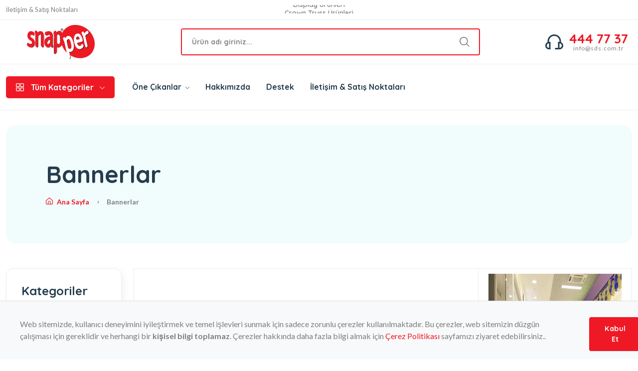

--- FILE ---
content_type: text/html; charset=UTF-8
request_url: https://snapper.com.tr/kategoriler/bannerlar
body_size: 8926
content:
<!DOCTYPE html>
<html class="no-js" lang="tr">

<head>
    <meta charset="utf-8" />
    <meta name=twitter:description content="">
    <meta http-equiv="x-ua-compatible" content="ie=edge" />
    <meta name="viewport" content="width=device-width, initial-scale=1" />
    <meta name="theme-color" content="#ff1925">
    <meta name="description" content="1">
<meta name="keywords" content="">
    <meta property="og:url" content="https://snapper.com.tr/kategoriler/bannerlar" />
<meta property="og:type" content="website" />
<meta property="og:image" content="https://snapper.com.tr/uploads/logo.jpg" />

    <meta name="twitter:title" content="" />
<meta name="twitter:description" content="" />
    <script type="application/ld+json">{"@context":"https://schema.org","url":"https://snapper.com.tr/kategoriler/bannerlar"}</script>
    <!-- <base href="https://dev.msteknoloji.com/snapper/"> -->
    <!-- Favicon -->
    <!-- <link rel="shortcut icon" type="image/x-icon" href="https://snapper.com.tr/imgs/theme/favicon.svg" /> -->
    <!-- Template CSS -->
	
	<!-- Google tag (gtag.js) -->
	<script async src="https://www.googletagmanager.com/gtag/js?id=G-RWCT5BXGNH"></script>
	<script>
	  window.dataLayer = window.dataLayer || [];
	  function gtag(){dataLayer.push(arguments);}
	  gtag('js', new Date());
	  gtag('config', 'G-RWCT5BXGNH');
	</script>
	
    <script>
        if (/MSIE \d|Trident.*rv:/.test(navigator.userAgent)) {
            window.location = 'microsoft-edge:' + window.location;
            setTimeout(function() {
                window.location = 'https://go.microsoft.com/fwlink/?linkid=2135547';
            }, 1);
        }
    </script>
    <title>Bannerlar</title>
    <link rel="stylesheet" href="https://snapper.com.tr/css/main.css" />
    <!-- Latest compiled and minified CSS -->


    </head>

<body>

    <!-- #region HEADER -->
    <header class="header-area header-style-1 header-height-2">
        <div class="header-area-inner sticky-bar">
                            <div class="mobile-promotion">
                                            Display Ürünleri
                                    </div>
                                        <div class="header-top header-top-ptb-1 d-none d-xl-block">
                    <div class="container">
                        <div class="row align-items-center">
                            <div class="col-xl-3 col-lg-4">
                                <div class="header-info">
                                    <ul>
                                                                                    <li>
                                                <a href="/bize-ulasin">İletişim &amp; Satış Noktaları</a>
                                            </li>
                                                                            </ul>
                                </div>
                            </div>
                            <div class="col-xl-6 col-lg-4">
                                <div class="text-center overflow-hidden">
                                    <div id="news-flash">
                                        <ul class="text-center w-100">
                                                                                            <li class="text-center">Display Ürünleri</li>
                                                                                            <li class="text-center">Crown Truss Ürünleri</li>
                                                                                            <li class="text-center">Ahşap Ürünler</li>
                                                                                            <li class="text-center">Alüminyum Çerçeveler</li>
                                                                                            <li class="text-center">Fuar Sistemleri</li>
                                                                                    </ul>
                                    </div>
                                </div>
                            </div>
                        </div>
                    </div>
                </div>
                        <div class="header-middle header-middle-ptb-1 d-none d-xl-block">
                <div class="container">
                    <div class="header-wrap">
                        <div class="logo logo-width-1">
                            <a href="https://snapper.com.tr" class="d-flex justify-content-center">
                                                                    <img src="https://snapper.com.tr/uploads/4g9AJitoFiiLYGwpRLwlC7L5GQms21hhBHKXwNiZ.jpg" alt="logo" />
                                                            </a>
                        </div>
                        <div class="header-right">
                            <div class="search-style-2">
                                <form action="https://snapper.com.tr/arama" method="GET">
                                    <input class="header-search-input" type="text" placeholder="Ürün adı giriniz..."
                                        name="q" />
                                    <button type="submit" class="header-search-btn"></button>
                                </form>
                            </div>
                        </div>
                        <div class="hotline d-flex align-items-center ">
                                                            <img src="https://snapper.com.tr/imgs/theme/icons/icon-headphone.svg" alt="hotline" />
                                <div>
                                    <a class="hotline-tel"
                                        href="tel:+90444 77 37">444 77 37</a>
                                                                            <a class="hotline-mail" href="/cdn-cgi/l/email-protection#e1888f878ea1928592cf828e8ccf9593"><span class="__cf_email__" data-cfemail="a9c0c7cfc6e9dacdda87cac6c487dddb">[email&#160;protected]</span></a>
                                                                    </div>
                                                    </div>
                    </div>
                </div>
            </div>
            <div class="header-bottom header-bottom-bg-color">
                <div class="container">
                    <div class="header-wrap header-space-between position-relative">
                        <div class="header-action-icon-2 d-block d-xl-none">
                            <div class="burger-icon burger-icon-white">
                                <span class="burger-icon-top"></span>
                                <span class="burger-icon-mid"></span>
                                <span class="burger-icon-bottom"></span>
                            </div>
                        </div>
                        <div class="logo logo-width-1 d-block d-xl-none ms-auto me-auto">
                            <a href="https://snapper.com.tr" class="d-flex">
                                                                    <img src="https://snapper.com.tr/uploads/4g9AJitoFiiLYGwpRLwlC7L5GQms21hhBHKXwNiZ.jpg" alt="logo" />
                                                            </a>
                        </div>
                        <div class="header-nav d-none d-xl-flex">
                            <div class="main-categori-wrap d-none d-xl-block">
    <a class="categories-button-active" href="#">
        <span class="fi-rs-apps"></span>
        <span class="et"></span>
        Tüm Kategoriler
        <i class="fi-rs-angle-down"></i>
    </a>
    <div class="categories-dropdown-wrap categories-dropdown-active-large font-heading">
        <div class="d-flex categori-dropdown-inner">
            <ul>
                                    <li>
                        <a href="https://snapper.com.tr/kategoriler/opti-cerceve">Opti Çerçeve</a>
                    </li>
                                    <li>
                        <a href="https://snapper.com.tr/kategoriler/aluminyum-cerceve">Alüminyum Çerçeve</a>
                    </li>
                                    <li>
                        <a href="https://snapper.com.tr/kategoriler/ahsap-urunler">Ahşap Ürünler</a>
                    </li>
                                    <li>
                        <a href="https://snapper.com.tr/kategoriler/kaldirim-panolari">Kaldırım Panoları</a>
                    </li>
                                    <li>
                        <a href="https://snapper.com.tr/kategoriler/menu-panolari">Menü Panoları</a>
                    </li>
                            </ul>
                            <ul>
                                            <li>
                            <a href="https://snapper.com.tr/kategoriler/bannerlar">Bannerlar</a>
                        </li>
                                            <li>
                            <a href="https://snapper.com.tr/kategoriler/fuar-sistemleri">Fuar Sistemleri</a>
                        </li>
                                            <li>
                            <a href="https://snapper.com.tr/kategoriler/brosurluk-ve-foylukler">Broşürlük ve Föylükler</a>
                        </li>
                                            <li>
                            <a href="https://snapper.com.tr/kategoriler/brosur-setler">Broşür Setler</a>
                        </li>
                                            <li>
                            <a href="https://snapper.com.tr/kategoriler/crown-truss">Crown Truss</a>
                        </li>
                                    </ul>
                                        <div class="more_slide_open">
                    <div class="d-flex">
                        <ul>
                                                            <li>
                                    <a href="https://snapper.com.tr/kategoriler/dijital-urunler">Dijital Ürünler</a>
                                </li>
                                                            <li>
                                    <a href="https://snapper.com.tr/kategoriler/isikli-urunler">Işıklı Ürünler</a>
                                </li>
                                                            <li>
                                    <a href="https://snapper.com.tr/kategoriler/ofis-urunleri">Ofis Ürünleri</a>
                                </li>
                                                            <li>
                                    <a href="https://snapper.com.tr/kategoriler/poster-tutucular">Poster Tutucular</a>
                                </li>
                                                            <li>
                                    <a href="https://snapper.com.tr/kategoriler/showboard">Showboard</a>
                                </li>
                                                    </ul>
                        <ul class="end">
                                                            <li>
                                    <a href="https://snapper.com.tr/kategoriler/ayakli-poster-pano">Ayaklı Poster Pano</a>
                                </li>
                                                            <li>
                                    <a href="https://snapper.com.tr/kategoriler/hijyen-urunleri">Hijyen Ürünleri</a>
                                </li>
                                                            <li>
                                    <a href="https://snapper.com.tr/kategoriler/yonlendirmeler">Yönlendirmeler</a>
                                </li>
                                                            <li>
                                    <a href="https://snapper.com.tr/kategoriler/sunum-sistemleri">Sunum Sistemleri</a>
                                </li>
                                                            <li>
                                    <a href="https://snapper.com.tr/kategoriler/aksesuarlar">Aksesuarlar</a>
                                </li>
                                                    </ul>
                    </div>
                </div>
            
        </div>
    </div>
</div>
                            <div class="main-menu main-menu-padding-1 main-menu-lh-2 d-none d-xl-block font-heading">
                                <nav>
                                    <ul>
                                        <li class="position-static">
                                            <a href="#">Öne Çıkanlar
                                                <i class="fi-rs-angle-down"></i>
                                            </a>
                                            <ul class="mega-menu">
                                                                                                    <li class="sub-mega-menu sub-mega-menu-width-22">
                                                        <a class="menu-title"
                                                            href="https://snapper.com.tr/koleksiyonlar/en-cok-satanlar">
                                                            <div class="menu-banner-wrap">
                                                                <img src="https://snapper.com.tr/storage/list/web/ListID-d8067ac7-9db2-11eb-91be-005056ae4804-UniqID-63d3bc47a9769.jpg"
                                                                    alt="En Çok Satanlar">
                                                            </div>
                                                        </a>
                                                    </li>
                                                    <hr class="mega-menu-hr">
                                                                                                    <li class="sub-mega-menu sub-mega-menu-width-22">
                                                        <a class="menu-title"
                                                            href="https://snapper.com.tr/koleksiyonlar/isikli-urunler">
                                                            <div class="menu-banner-wrap">
                                                                <img src="https://snapper.com.tr/storage/list/web/ListID-728ef175-9dc8-11eb-91be-005056ae4804-UniqID-642ab17d0d8f9.jpg"
                                                                    alt="Işıklı Ürünler">
                                                            </div>
                                                        </a>
                                                    </li>
                                                    <hr class="mega-menu-hr">
                                                                                                    <li class="sub-mega-menu sub-mega-menu-width-22">
                                                        <a class="menu-title"
                                                            href="https://snapper.com.tr/koleksiyonlar/ahsap-ve-display-urun-koleksiyonu">
                                                            <div class="menu-banner-wrap">
                                                                <img src="https://snapper.com.tr/storage/list/web/ListID-ab4c8916-b6e7-11eb-a71e-005056ae4804-UniqID-61d7e29b0b128.jpg"
                                                                    alt="Ahşap ve Display Ürün Koleksiyonu">
                                                            </div>
                                                        </a>
                                                    </li>
                                                    <hr class="mega-menu-hr">
                                                                                            </ul>
                                        </li>
                                                                                    <li>
                                                <a href="/hakkimizda">Hakkımızda</a>
                                            </li>
                                                                                    <li>
                                                <a href="/kataloglar-brosurler">Destek</a>
                                            </li>
                                                                                    <li>
                                                <a href="/bize-ulasin">İletişim &amp; Satış Noktaları</a>
                                            </li>
                                                                            </ul>
                                </nav>
                            </div>
                        </div>
                    </div>
                </div>
            </div>
        </div>
    </header>
    <!-- #end" -->

    <div class="mobile-header-active mobile-header-wrapper-style">
        <div class="mobile-header-wrapper-inner">
            <div class="mobile-header-top">
                <div class="mobile-header-logo">
                    <a href="https://snapper.com.tr" class="d-flex">
                                                    <img src="https://snapper.com.tr/uploads/4g9AJitoFiiLYGwpRLwlC7L5GQms21hhBHKXwNiZ.jpg" alt="logo" />
                                            </a>
                </div>
                <div class="mobile-menu-close close-style-wrap close-style-position-inherit">
                    <button class="close-style search-close">
                        <i class="icon-top"></i>
                        <i class="icon-bottom"></i>
                    </button>
                </div>
            </div>
            <div class="mobile-header-content-area">
                <div class="mobile-search search-style-3 mobile-header-border">
                    <form action="https://snapper.com.tr/arama" method="GET">
                        <input type="text" class="mobile-search-input" placeholder="Ürün adı giriniz..."
                            name="q" />
                        <button type="submit" class="mobile-search-btn d-flex align-items-center">
                            <i class="fi-rs-search"></i>
                        </button>
                    </form>
                </div>
                <div class="mobile-menu-wrap mobile-header-border">
                    <!-- mobile menu start -->
                    <nav>
                        <ul class="mobile-menu font-heading">
                            <li class="menu-item-has-children all-categories">
                                <a href="#" class="all-categories-link">Tüm Kategoriler</a>
                                <ul class="dropdown">
                                                                            <li class="menu-item-has-children">
                                            <a
                                                href="https://snapper.com.tr/kategoriler/opti-cerceve">Opti Çerçeve</a>
                                        </li>
                                                                            <li class="menu-item-has-children">
                                            <a
                                                href="https://snapper.com.tr/kategoriler/aluminyum-cerceve">Alüminyum Çerçeve</a>
                                        </li>
                                                                            <li class="menu-item-has-children">
                                            <a
                                                href="https://snapper.com.tr/kategoriler/ahsap-urunler">Ahşap Ürünler</a>
                                        </li>
                                                                            <li class="menu-item-has-children">
                                            <a
                                                href="https://snapper.com.tr/kategoriler/kaldirim-panolari">Kaldırım Panoları</a>
                                        </li>
                                                                            <li class="menu-item-has-children">
                                            <a
                                                href="https://snapper.com.tr/kategoriler/menu-panolari">Menü Panoları</a>
                                        </li>
                                                                            <li class="menu-item-has-children">
                                            <a
                                                href="https://snapper.com.tr/kategoriler/bannerlar">Bannerlar</a>
                                        </li>
                                                                            <li class="menu-item-has-children">
                                            <a
                                                href="https://snapper.com.tr/kategoriler/fuar-sistemleri">Fuar Sistemleri</a>
                                        </li>
                                                                            <li class="menu-item-has-children">
                                            <a
                                                href="https://snapper.com.tr/kategoriler/brosurluk-ve-foylukler">Broşürlük ve Föylükler</a>
                                        </li>
                                                                            <li class="menu-item-has-children">
                                            <a
                                                href="https://snapper.com.tr/kategoriler/brosur-setler">Broşür Setler</a>
                                        </li>
                                                                            <li class="menu-item-has-children">
                                            <a
                                                href="https://snapper.com.tr/kategoriler/crown-truss">Crown Truss</a>
                                        </li>
                                                                            <li class="menu-item-has-children">
                                            <a
                                                href="https://snapper.com.tr/kategoriler/dijital-urunler">Dijital Ürünler</a>
                                        </li>
                                                                            <li class="menu-item-has-children">
                                            <a
                                                href="https://snapper.com.tr/kategoriler/isikli-urunler">Işıklı Ürünler</a>
                                        </li>
                                                                            <li class="menu-item-has-children">
                                            <a
                                                href="https://snapper.com.tr/kategoriler/ofis-urunleri">Ofis Ürünleri</a>
                                        </li>
                                                                            <li class="menu-item-has-children">
                                            <a
                                                href="https://snapper.com.tr/kategoriler/poster-tutucular">Poster Tutucular</a>
                                        </li>
                                                                            <li class="menu-item-has-children">
                                            <a
                                                href="https://snapper.com.tr/kategoriler/showboard">Showboard</a>
                                        </li>
                                                                            <li class="menu-item-has-children">
                                            <a
                                                href="https://snapper.com.tr/kategoriler/ayakli-poster-pano">Ayaklı Poster Pano</a>
                                        </li>
                                                                            <li class="menu-item-has-children">
                                            <a
                                                href="https://snapper.com.tr/kategoriler/hijyen-urunleri">Hijyen Ürünleri</a>
                                        </li>
                                                                            <li class="menu-item-has-children">
                                            <a
                                                href="https://snapper.com.tr/kategoriler/yonlendirmeler">Yönlendirmeler</a>
                                        </li>
                                                                            <li class="menu-item-has-children">
                                            <a
                                                href="https://snapper.com.tr/kategoriler/sunum-sistemleri">Sunum Sistemleri</a>
                                        </li>
                                                                            <li class="menu-item-has-children">
                                            <a
                                                href="https://snapper.com.tr/kategoriler/aksesuarlar">Aksesuarlar</a>
                                        </li>
                                                                    </ul>
                            </li>
                            <li class="menu-item-has-children">
                                <a href="#">Ürünler Listesi</a>
                                <ul class="dropdown">
                                                                            <li class="menu-item-has-children">
                                            <a class="menu-title"
                                                href="https://snapper.com.tr/koleksiyonlar/d8067ac7-9db2-11eb-91be-005056ae4804">En Çok Satanlar</a>
                                        </li>
                                                                            <li class="menu-item-has-children">
                                            <a class="menu-title"
                                                href="https://snapper.com.tr/koleksiyonlar/728ef175-9dc8-11eb-91be-005056ae4804">Işıklı Ürünler</a>
                                        </li>
                                                                            <li class="menu-item-has-children">
                                            <a class="menu-title"
                                                href="https://snapper.com.tr/koleksiyonlar/ab4c8916-b6e7-11eb-a71e-005056ae4804">Ahşap ve Display Ürün Koleksiyonu</a>
                                        </li>
                                                                    </ul>
                            </li>
                                                            <li class="menu-item-has-children">
                                    <a href="/hakkimizda">Hakkımızda</a>
                                </li>
                                                            <li class="menu-item-has-children">
                                    <a href="/kataloglar-brosurler">Destek</a>
                                </li>
                                                            <li class="menu-item-has-children">
                                    <a href="/bize-ulasin">İletişim &amp; Satış Noktaları</a>
                                </li>
                                                    </ul>
                    </nav>
                    <!-- mobile menu end -->
                </div>
                                    <div class="mobile-header-info-wrap">
                                                    <div class="single-mobile-header-info">
                                <a href="javascript:void(0);">
                                    <i class="fi-rs-marker"></i>
                                    İstanbul Organize Deri Sanayi Bölgesi Yan Sanayi Cad.
No: 17 YA-11
                                </a>
                            </div>
                                                                            <div class="single-mobile-header-info">
                                <a href="tel:+90444 77 37">
                                    <i class="fi-rs-headphones"></i>
                                    444 77 37
                                </a>
                            </div>
                                                                            <div class="single-mobile-header-info">
                                <a href="/cdn-cgi/l/email-protection#4f262129200f3c2b3c612c2022613b3d" class="d-flex align-items-center">
                                    <img src="https://snapper.com.tr/imgs/theme/icons/icon-email.svg"
                                        style="width: 20px; margin-right: 8px;" /> <span class="__cf_email__" data-cfemail="5f363139301f2c3b2c713c3032712b2d">[email&#160;protected]</span>
                                </a>
                            </div>
                                            </div>
                                <div class="mobile-social-icon mb-50">
                                            <h6 class="mb-15">Takip Edin</h6>
                                                    <a href="#">
                                <img src="https://snapper.com.tr/imgs/theme/icons/icon-facebook-white.svg" alt="Facebook" />
                            </a>
                                                                            <a href="#">
                                <img src="https://snapper.com.tr/imgs/theme/icons/icon-twitter-white.svg"
                                    alt="Twitter" /></a>
                                                                            <a href="#">
                                <img src="https://snapper.com.tr/imgs/theme/icons/icon-instagram-white.svg"
                                    alt="Instagram" /></a>
                                                                            <a href="#">
                                <img src="https://snapper.com.tr/imgs/theme/icons/icon-pinterest-white.svg"
                                    alt="Pinterest" /></a>
                                                                            <a href="#">
                                <img src="https://snapper.com.tr/imgs/theme/icons/icon-youtube-white.svg"
                                    alt="YouTube" /></a>
                                                            </div>
            </div>
        </div>
    </div>
    <!--End header-->
        <main class="main">
        <div class="page-header mt-30 mb-50">
            <div class="container">
                <div class="archive-header">
                    <div class="row align-items-center">
                        <div class="col">
                            <h1 class="mb-15">Bannerlar</h1>
                            <div class="breadcrumb">
                        <a href="https://snapper.com.tr" rel="nofollow">
                <i class="fi-rs-home mr-5"></i>
                Ana Sayfa
            </a>
        
                                        <span></span>
                Bannerlar
                    
    </div>
                        </div>
                    </div>
                </div>
            </div>
        </div>
        <div class="container mb-30"></div>
        <div class="container mb-30">
            <div class="row">
                <div class="col-lg-1-5 primary-sidebar filter-sidebar">
                    
                    <div class="sidebar-widget widget-category-2 mb-30">
                        <h5 class="section-title style-1 mb-30">Kategoriler</h5>
                        <ul>
                                                            <li>
                                    <a
                                        href="https://snapper.com.tr/kategoriler/opti-cerceve">Opti Çerçeve</a>
                                </li>
                                                            <li>
                                    <a
                                        href="https://snapper.com.tr/kategoriler/aluminyum-cerceve">Alüminyum Çerçeve</a>
                                </li>
                                                            <li>
                                    <a
                                        href="https://snapper.com.tr/kategoriler/ahsap-urunler">Ahşap Ürünler</a>
                                </li>
                                                            <li>
                                    <a
                                        href="https://snapper.com.tr/kategoriler/kaldirim-panolari">Kaldırım Panoları</a>
                                </li>
                                                            <li>
                                    <a
                                        href="https://snapper.com.tr/kategoriler/menu-panolari">Menü Panoları</a>
                                </li>
                                                            <li>
                                    <a
                                        href="https://snapper.com.tr/kategoriler/bannerlar">Bannerlar</a>
                                </li>
                                                            <li>
                                    <a
                                        href="https://snapper.com.tr/kategoriler/fuar-sistemleri">Fuar Sistemleri</a>
                                </li>
                                                            <li>
                                    <a
                                        href="https://snapper.com.tr/kategoriler/brosurluk-ve-foylukler">Broşürlük ve Föylükler</a>
                                </li>
                                                            <li>
                                    <a
                                        href="https://snapper.com.tr/kategoriler/brosur-setler">Broşür Setler</a>
                                </li>
                                                            <li>
                                    <a
                                        href="https://snapper.com.tr/kategoriler/crown-truss">Crown Truss</a>
                                </li>
                                                            <li>
                                    <a
                                        href="https://snapper.com.tr/kategoriler/dijital-urunler">Dijital Ürünler</a>
                                </li>
                                                            <li>
                                    <a
                                        href="https://snapper.com.tr/kategoriler/isikli-urunler">Işıklı Ürünler</a>
                                </li>
                                                            <li>
                                    <a
                                        href="https://snapper.com.tr/kategoriler/ofis-urunleri">Ofis Ürünleri</a>
                                </li>
                                                            <li>
                                    <a
                                        href="https://snapper.com.tr/kategoriler/poster-tutucular">Poster Tutucular</a>
                                </li>
                                                            <li>
                                    <a
                                        href="https://snapper.com.tr/kategoriler/showboard">Showboard</a>
                                </li>
                                                            <li>
                                    <a
                                        href="https://snapper.com.tr/kategoriler/ayakli-poster-pano">Ayaklı Poster Pano</a>
                                </li>
                                                            <li>
                                    <a
                                        href="https://snapper.com.tr/kategoriler/hijyen-urunleri">Hijyen Ürünleri</a>
                                </li>
                                                            <li>
                                    <a
                                        href="https://snapper.com.tr/kategoriler/yonlendirmeler">Yönlendirmeler</a>
                                </li>
                                                            <li>
                                    <a
                                        href="https://snapper.com.tr/kategoriler/sunum-sistemleri">Sunum Sistemleri</a>
                                </li>
                                                            <li>
                                    <a
                                        href="https://snapper.com.tr/kategoriler/aksesuarlar">Aksesuarlar</a>
                                </li>
                                                    </ul>
                    </div>
                    

                </div>
                <div class="col-lg-4-5">
                                            <div class="row">
                            <div class="html"> <table>
	<tbody>
		<tr>
			<td><iframe allow="accelerometer; autoplay; clipboard-write; encrypted-media; gyroscope; picture-in-picture; web-share" allowfullscreen="" frameborder="0" height="376" referrerpolicy="strict-origin-when-cross-origin" src="https://www.youtube.com/embed/Tgjhx55s2y8?list=PLz-0bAeDVvzB37G4NKIlCpsGURxYvRuxM" title="Snapper Eco Roll Banner" width="650"></iframe></td>
			<td><img alt="" src="https://snapper.com.tr/images/bannerlar-kategori_1676586072.jpg" style="width: 550px; height: 376px;" /></td>
		</tr>
	</tbody>
</table>

<table border="0" cellpadding="1" cellspacing="1">
	<tbody>
		<tr>
			<td><img alt="" src="https://snapper.com.tr/back/imgs/theme/snapper_logo.jpg" /></td>
			<td>Snapper Banner Modelleri, basılı pazarlama materyallerinize ve satın alma noktası alanlarınıza m&uuml;şterilerin dikkatini &ccedil;ekmek i&ccedil;in idealdir.&nbsp;Bu şık ve pratik kurulabilen &uuml;r&uuml;nlerin, &ccedil;oğu profesyonel ihtiyaca uyacak şekilde &ccedil;eşitli modelleri ebatları mevcuttur. İşletmenizin tarzını ve g&ouml;r&uuml;n&uuml;m&uuml;n&uuml; tamamlamak i&ccedil;in geniş bir model yelpazesi sunuyoruz.</td>
		</tr>
	</tbody>
</table></div>
                        </div>
                                        
                        <div class="shop-product-fillter">
                            <div class="totall-product">
                                <p>6 <strong class="text-brand">ürün</strong> bulduk!</p>
                            </div>
                            <div class="sort-by-product-area" style="flex-wrap: wrap;">
                                <div class="d-flex">
                                    <div class="sort-by-cover mr-10">
                                        <div class="sort-by-product-wrap">
    <div class="sort-by">
        <span><i class="fi-rs-apps"></i>Göster:</span>
    </div>
    <div class="sort-by-dropdown-wrap">
        <span> 50 </span>
        <i class="fi-rs-angle-small-down"></i>
    </div>
</div>
<div class="sort-by-dropdown">
    <ul>
        <li class="sort-by-dropdown-item active">
            <a href="#" data-type="limit" data-sort="50">50</a>
        </li>
        <li class="sort-by-dropdown-item ">
            <a href="#" data-type="limit" data-sort="100">100</a>
        </li>
        <li class="sort-by-dropdown-item ">
            <a href="#" data-type="limit" data-sort="150">150</a>
        </li>
    </ul>
</div>
                                    </div>

                                </div>
                                <div class="filter-mobile">
                                    <div class="filter-sidebar-btn" style="">
                                        <span><i class="fi-rs-filter mt-5"></i>Filtrele</span>
                                    </div>
                                </div>
                            </div>

                        </div>

                        <div class="row product-grid">
                                                            <div class="col-lg-1-5-2 col-md-4 col-12 col-sm-6">
                                    <div class="product-cart-wrap mb-30">
    <div class="product-img-action-wrap">
        <div class="product-img product-img-zoom">
            <a href="https://snapper.com.tr/urunler/snapper-eco-roll-banner-cantali">
                <figure class="aspect-ratio ar-product-img">
                                            <img class="default-img loadzy" data-src="https://snapper.com.tr/storage/products/fT28hoH9xNpj-ProductID-691f45e7-88df-11ec-97d0-005056ae4804-EcoRoller_1_bjuiaye6nkgy.jpg"
                            alt="Snapper Eco Roll Banner Çantalı" />
                        <noscript><img src="https://snapper.com.tr/storage/products/fT28hoH9xNpj-ProductID-691f45e7-88df-11ec-97d0-005056ae4804-EcoRoller_1_bjuiaye6nkgy.jpg" /></noscript>
                                                            </figure>
            </a>
        </div>
    </div>
    <div class="product-content-wrap">
                    <div class="product-category">
                <a href="#">Bannerlar</a>
            </div>
                <h2>
            <a href="https://snapper.com.tr/urunler/snapper-eco-roll-banner-cantali"
                title="Snapper Eco Roll Banner Çantalı">Snapper Eco Roll Banner Çantalı</a>
                    </h2>
        <div class="product-card-bottom">
            <div class="product-price">

                <span>
                                                                                                        </span>
            </div>
            <div class="add-cart">
                <a class="add" href="https://snapper.com.tr/urunler/snapper-eco-roll-banner-cantali">
                    <i class="fi-rs-shopping-cart mr-5"></i>
                    Teklif Al
                </a>
            </div>
        </div>
    </div>
</div>
                                </div>
                                                            <div class="col-lg-1-5-2 col-md-4 col-12 col-sm-6">
                                    <div class="product-cart-wrap mb-30">
    <div class="product-img-action-wrap">
        <div class="product-img product-img-zoom">
            <a href="https://snapper.com.tr/urunler/smart-tek-tarafli-roll-banner">
                <figure class="aspect-ratio ar-product-img">
                                            <img class="default-img loadzy" data-src="https://snapper.com.tr/storage/products/zRkdyBmTtIS9-ProductID-e5cc4218-8bb6-11eb-91be-005056ae4804-smart-roll-banner.jpg"
                            alt="Smart Tek Taraflı Roll Banner" />
                        <noscript><img src="https://snapper.com.tr/storage/products/zRkdyBmTtIS9-ProductID-e5cc4218-8bb6-11eb-91be-005056ae4804-smart-roll-banner.jpg" /></noscript>
                                                            </figure>
            </a>
        </div>
    </div>
    <div class="product-content-wrap">
                    <div class="product-category">
                <a href="#">Bannerlar</a>
            </div>
                <h2>
            <a href="https://snapper.com.tr/urunler/smart-tek-tarafli-roll-banner"
                title="Smart Tek Taraflı Roll Banner">Smart Tek Taraflı Roll Banner</a>
                    </h2>
        <div class="product-card-bottom">
            <div class="product-price">

                <span>
                                                                                                        </span>
            </div>
            <div class="add-cart">
                <a class="add" href="https://snapper.com.tr/urunler/smart-tek-tarafli-roll-banner">
                    <i class="fi-rs-shopping-cart mr-5"></i>
                    Teklif Al
                </a>
            </div>
        </div>
    </div>
</div>
                                </div>
                                                            <div class="col-lg-1-5-2 col-md-4 col-12 col-sm-6">
                                    <div class="product-cart-wrap mb-30">
    <div class="product-img-action-wrap">
        <div class="product-img product-img-zoom">
            <a href="https://snapper.com.tr/urunler/snapper-quick-banner-yeni-seri-tek-tarafli">
                <figure class="aspect-ratio ar-product-img">
                                            <img class="default-img loadzy" data-src="https://snapper.com.tr/storage/products/Rq1ulNZaB3rA-ProductID-e5c8850d-8bb6-11eb-91be-005056ae4804-newage-quick-banner-1.jpg"
                            alt="Snapper Quick Banner Yeni Seri Tek Taraflı" />
                        <noscript><img src="https://snapper.com.tr/storage/products/Rq1ulNZaB3rA-ProductID-e5c8850d-8bb6-11eb-91be-005056ae4804-newage-quick-banner-1.jpg" /></noscript>
                                                            </figure>
            </a>
        </div>
    </div>
    <div class="product-content-wrap">
                    <div class="product-category">
                <a href="#">Bannerlar</a>
            </div>
                <h2>
            <a href="https://snapper.com.tr/urunler/snapper-quick-banner-yeni-seri-tek-tarafli"
                title="Snapper Quick Banner Yeni Seri Tek Taraflı">Snapper Quick Banner Yeni Seri Tek Taraflı</a>
                    </h2>
        <div class="product-card-bottom">
            <div class="product-price">

                <span>
                                                                                                        </span>
            </div>
            <div class="add-cart">
                <a class="add" href="https://snapper.com.tr/urunler/snapper-quick-banner-yeni-seri-tek-tarafli">
                    <i class="fi-rs-shopping-cart mr-5"></i>
                    Teklif Al
                </a>
            </div>
        </div>
    </div>
</div>
                                </div>
                                                            <div class="col-lg-1-5-2 col-md-4 col-12 col-sm-6">
                                    <div class="product-cart-wrap mb-30">
    <div class="product-img-action-wrap">
        <div class="product-img product-img-zoom">
            <a href="https://snapper.com.tr/urunler/snapper-poster-trap-poster-tutucu">
                <figure class="aspect-ratio ar-product-img">
                                            <img class="default-img loadzy" data-src="https://snapper.com.tr/storage/products/bK2T6jc9qWMB-ProductID-5525ca6c-c471-11eb-b3a6-005056ae4804-poster-trap-1.jpg"
                            alt="Snapper Poster Trap Poster Tutucu" />
                        <noscript><img src="https://snapper.com.tr/storage/products/bK2T6jc9qWMB-ProductID-5525ca6c-c471-11eb-b3a6-005056ae4804-poster-trap-1.jpg" /></noscript>
                                                            </figure>
            </a>
        </div>
    </div>
    <div class="product-content-wrap">
                    <div class="product-category">
                <a href="#">Bannerlar</a>
            </div>
                <h2>
            <a href="https://snapper.com.tr/urunler/snapper-poster-trap-poster-tutucu"
                title="Snapper Poster Trap Poster Tutucu">Snapper Poster Trap Poster Tutucu</a>
                    </h2>
        <div class="product-card-bottom">
            <div class="product-price">

                <span>
                                                                                                        </span>
            </div>
            <div class="add-cart">
                <a class="add" href="https://snapper.com.tr/urunler/snapper-poster-trap-poster-tutucu">
                    <i class="fi-rs-shopping-cart mr-5"></i>
                    Teklif Al
                </a>
            </div>
        </div>
    </div>
</div>
                                </div>
                                                            <div class="col-lg-1-5-2 col-md-4 col-12 col-sm-6">
                                    <div class="product-cart-wrap mb-30">
    <div class="product-img-action-wrap">
        <div class="product-img product-img-zoom">
            <a href="https://snapper.com.tr/urunler/snapper-quick-banner-cift-tarafli">
                <figure class="aspect-ratio ar-product-img">
                                            <img class="default-img loadzy" data-src="https://snapper.com.tr/storage/products/EVgBNv8kq2u5-ProductID-e5c5a7f5-8bb6-11eb-91be-005056ae4804-quick-banners-double-sided-1.jpg"
                            alt="Snapper Quick Banner Çift Taraflı" />
                        <noscript><img src="https://snapper.com.tr/storage/products/EVgBNv8kq2u5-ProductID-e5c5a7f5-8bb6-11eb-91be-005056ae4804-quick-banners-double-sided-1.jpg" /></noscript>
                                                            </figure>
            </a>
        </div>
    </div>
    <div class="product-content-wrap">
                    <div class="product-category">
                <a href="#">Bannerlar</a>
            </div>
                <h2>
            <a href="https://snapper.com.tr/urunler/snapper-quick-banner-cift-tarafli"
                title="Snapper Quick Banner Çift Taraflı">Snapper Quick Banner Çift Taraflı</a>
                    </h2>
        <div class="product-card-bottom">
            <div class="product-price">

                <span>
                                                                                                        </span>
            </div>
            <div class="add-cart">
                <a class="add" href="https://snapper.com.tr/urunler/snapper-quick-banner-cift-tarafli">
                    <i class="fi-rs-shopping-cart mr-5"></i>
                    Teklif Al
                </a>
            </div>
        </div>
    </div>
</div>
                                </div>
                                                            <div class="col-lg-1-5-2 col-md-4 col-12 col-sm-6">
                                    <div class="product-cart-wrap mb-30">
    <div class="product-img-action-wrap">
        <div class="product-img product-img-zoom">
            <a href="https://snapper.com.tr/urunler/snapper-poster-blok">
                <figure class="aspect-ratio ar-product-img">
                                            <img class="default-img loadzy" data-src="https://snapper.com.tr/storage/products/9iUaZFqYR42o-ProductID-6e51f903-88e4-11ec-97d0-005056ae4804-easy-swap-1.jpg"
                            alt="Snapper Poster Blok" />
                        <noscript><img src="https://snapper.com.tr/storage/products/9iUaZFqYR42o-ProductID-6e51f903-88e4-11ec-97d0-005056ae4804-easy-swap-1.jpg" /></noscript>
                                                            </figure>
            </a>
        </div>
    </div>
    <div class="product-content-wrap">
                    <div class="product-category">
                <a href="#">Bannerlar</a>
            </div>
                <h2>
            <a href="https://snapper.com.tr/urunler/snapper-poster-blok"
                title="Snapper Poster Blok">Snapper Poster Blok</a>
                    </h2>
        <div class="product-card-bottom">
            <div class="product-price">

                <span>
                                                                                                        </span>
            </div>
            <div class="add-cart">
                <a class="add" href="https://snapper.com.tr/urunler/snapper-poster-blok">
                    <i class="fi-rs-shopping-cart mr-5"></i>
                    Teklif Al
                </a>
            </div>
        </div>
    </div>
</div>
                                </div>
                                                    </div>
                        <div class="pagination-area mt-20 mb-20">
                            
                        </div>
                    
                                            <div class="row">
                            <div class="html"> </div>
                        </div>
                                        <!--End Deals-->
                </div>
            </div>
        </div>
    </main>

    <style>
        .cookie {
            position: fixed;
            left: 0;
            bottom: 0;
            width: 100%;
            background-color: #f8f9fa;
            padding: 15px;
            text-align: center;
            border-top: 1px solid #ddd;
            z-index: 9999;
        }
    </style>

    <footer class="main">
        <div class="bg-light p-3 cookie" id="cookieBanner" style="display: none;">
            <div class="row align-items-center">
                <div class="col-xl-11 col-sm-12 cookie-content text-start">
                    <p class="container">Web sitemizde, kullanıcı deneyimini iyileştirmek ve temel işlevleri sunmak
                        için sadece zorunlu çerezler kullanılmaktadır. Bu çerezler, web sitemizin düzgün çalışması için
                        gereklidir ve herhangi bir <b class="fw-bold">kişisel bilgi toplamaz</b>.

                        Çerezler hakkında daha fazla bilgi almak için
                        <a href="https://snapper.com.tr/uploads/attachments/cookie.docx" target="blank">Çerez Politikası</a>
                        sayfamızı ziyaret edebilirsiniz..

                    </p>
                </div>
                <div class="col-xl-1 mt-3">
                    <button class="btn" id="cookieAcceptButton">Kabul Et</button>
                </div>
            </div>
        </div>

                    <section class="newsletter mb-15">
                <div class="container">
                    <div class="row">
                        <div class="col-lg-12">
                            <div class="position-relative newsletter-inner loadzy"
                                data-background="https://snapper.com.tr/uploads/3O9UhjnITJcfr5Dx4LLy6YlZK3PQYfG1mNtpdPqo.jpg">
                                <div class="newsletter-content">
                                    <h2 class="mb-20">E-Posta Bülteni</h2>
                                    <p class="mb-45">Yeni ürün, kampanya ve duyurularımızdan ilk siz haberdar olun.</p>
                                    <form class="form-subcriber d-flex" id="newsletterForm">
                                        <input type="email" required placeholder="e-posta adresiniz"
                                            id="newsletterEmailInput" />
                                        <button class="btn" type="button" id="newsletterSubmitButton">Abone
                                            ol</button>
                                    </form>
                                </div>
                                                            </div>
                        </div>
                    </div>
                </div>
            </section>
                <section class="section-padding footer-mid">
            <div class="container pt-15 pb-20">
                <div class="row">
                    <div class="d-flex col-xl-4">
                        <div class="widget-about font-md mb-md-3 mb-lg-3 mb-xl-0">
                            <div class="logo mb-20">
                                <a href="https://snapper.com.tr" class="mb-15">
                                                                            <img src="https://snapper.com.tr/uploads/4g9AJitoFiiLYGwpRLwlC7L5GQms21hhBHKXwNiZ.jpg" alt="logo" />
                                                                    </a>
                                                                    <p class="font-lg text-heading">SDS Satış Destek Sistemleri Paz. ve Tic. A.Ş.</p>
                                                            </div>
                            <ul class="contact-infor">
                                                                    <li class="d-flex align-items-start">
                                        <img src="https://snapper.com.tr/imgs/theme/icons/icon-location.svg"
                                            alt="" />
                                        <span><strong>Adres:
                                            </strong>İstanbul Organize Deri Sanayi Bölgesi Yan Sanayi Cad.
No: 17 YA-11</span>
                                    </li>
                                                                                                    <li class="d-flex align-items-start">
                                        <img src="https://snapper.com.tr/imgs/theme/icons/icon-contact.svg" alt="" />
                                        <span><strong>Telefon:
                                            </strong>444 77 37</span>
                                    </li>
                                                                                                                                    <li class="d-flex align-items-start">
                                        <img src="https://snapper.com.tr/imgs/theme/icons/icon-email-2.svg"
                                            alt="" /><strong>E-posta: </strong>
                                        <a href="/cdn-cgi/l/email-protection#30595e565f704354431e535f5d1e4442" class="color-text"><span class="__cf_email__" data-cfemail="8ce5e2eae3ccffe8ffa2efe3e1a2f8fe">[email&#160;protected]</span></a>
                                    </li>
                                                                                                    <li class="d-flex align-items-start">
                                        <img src="https://snapper.com.tr/imgs/theme/icons/icon-clock.svg" alt="" />
                                        <span><strong>Çalışma Saatleri: </strong>08:00 - 18:00,
                                            Pazartesi - Cuma</span>
                                    </li>
                                                            </ul>
                        </div>
                    </div>
                    <div
                        class="d-flex col-xl-8 flex-wrap flex-lg-nowrap justify-content-between justify-content-xl-evenly">
                                                    <div class="footer-link-widget">
                                <h4 class="widget-title">Snapper</h4>
                                <ul class="footer-list mb-sm-5 mb-md-0">
                                                                            <li>
                                            <a href="https://snapper.com.tr/hakkimizda">Hakkımızda</a>
                                        </li>
                                                                            <li>
                                            <a href="https://snapper.com.tr/bize-ulasin">Bize Ulaşın</a>
                                        </li>
                                                                            <li>
                                            <a href="https://snapper.com.tr/bize-ulasin">Satış Noktalarımız</a>
                                        </li>
                                                                    </ul>
                            </div>
                                                    <div class="footer-link-widget">
                                <h4 class="widget-title">Kategoriler</h4>
                                <ul class="footer-list mb-sm-5 mb-md-0">
                                                                            <li>
                                            <a href="https://snapper.com.tr/kategoriler/ahsap-urunler">Ahşap Ürünler</a>
                                        </li>
                                                                            <li>
                                            <a href="https://snapper.com.tr/kategoriler/aluminyum-cerceve">Alüminyum Çerçeve</a>
                                        </li>
                                                                            <li>
                                            <a href="https://www.snapper.com.tr/kategoriler/opti-cerceve">Opti Çerçeve</a>
                                        </li>
                                                                            <li>
                                            <a href="https://www.snapper.com.tr/kategoriler/bannerlar">Bannerlar</a>
                                        </li>
                                                                            <li>
                                            <a href="">Broşürlük ve Föylükler</a>
                                        </li>
                                                                    </ul>
                            </div>
                                                    <div class="footer-link-widget">
                                <h4 class="widget-title">Özel Listeler</h4>
                                <ul class="footer-list mb-sm-5 mb-md-0">
                                                                            <li>
                                            <a href="https://snapper.com.tr/koleksiyonlar/728ef175-9dc8-11eb-91be-005056ae4804">Yeni Ürünler</a>
                                        </li>
                                                                            <li>
                                            <a href="https://snapper.com.tr/koleksiyonlar/ab4c8916-b6e7-11eb-a71e-005056ae4804">Ahşap Display Ürünleri</a>
                                        </li>
                                                                    </ul>
                            </div>
                                                <div class="footer-link-widget">
                            <h4 class="widget-title">Dökümanlar</h4>
                            <ul class="footer-list mb-sm-5 mb-md-0">
                                <li>
                                    <a href="https://snapper.com.tr/documents/cookie">Çerez Politikası</a>
                                </li>
                                <li>
                                    <a href="https://snapper.com.tr/documents/kvkk">KVKK Politikası</a>
                                </li>
                                <li>
                                    <a href="https://snapper.com.tr/documents/kvkk-form">KVKK Başvuru Formu</a>
                                </li>
                                <li>
                                    <a href="https://snapper.com.tr/documents/disclosure">Aydınlatma Metni</a>
                                </li>
                            </ul>
                        </div>
                    </div>
                </div>
            </div>
        </section>
        <div class="container pb-20">
            <div class="row align-items-center">
                <div class="col-12 mb-20">
                    <div class="footer-bottom"></div>
                </div>
                <div class="col-xl-4 col-lg-6 col-md-6">
                    <p class="font-sm mb-0">&copy; 2026,
                        <strong class="text-brand">SDS</strong> Bütün Hakları Saklıdır
                    </p>
                </div>
                                    <div class="col-xl-4 col-lg-6 text-center d-none d-xl-block">
                        <div class="hotline d-lg-inline-flex">
                            <img src="https://snapper.com.tr/imgs/theme/icons/phone-call.svg" alt="hotline" />
                            <div>
                                <p class="hotline-tel">444 77 37</p>
                                                                    <span style="font-size: 12px;">Çalışma Saatleri:
                                        08:00 - 18:00</span>
                                                            </div>
                        </div>
                    </div>
                                <div class="col-xl-4 col-lg-6 col-md-6 text-end d-none d-md-block">
                    <div class="mobile-social-icon">
                                                    <h6>Takip Edin</h6>
                                                            <a href="#">
                                    <img src="https://snapper.com.tr/imgs/theme/icons/icon-facebook-white.svg"
                                        alt="Facebook" />
                                </a>
                                                                                        <a href="#">
                                    <img src="https://snapper.com.tr/imgs/theme/icons/icon-twitter-white.svg"
                                        alt="Twitter" /></a>
                                                                                        <a href="#">
                                    <img src="https://snapper.com.tr/imgs/theme/icons/icon-instagram-white.svg"
                                        alt="Instagram" /></a>
                                                                                        <a href="#">
                                    <img src="https://snapper.com.tr/imgs/theme/icons/icon-pinterest-white.svg"
                                        alt="Pinterest" /></a>
                                                                                        <a href="#">
                                    <img src="https://snapper.com.tr/imgs/theme/icons/icon-youtube-white.svg"
                                        alt="YouTube" /></a>
                                                                        </div>
                </div>
            </div>
        </div>
    </footer>


    <!-- Vendor JS-->
    <script data-cfasync="false" src="/cdn-cgi/scripts/5c5dd728/cloudflare-static/email-decode.min.js"></script><script src="https://snapper.com.tr/js/vendor/modernizr-3.6.0.min.js"></script>
    <script src="https://snapper.com.tr/js/vendor/jquery-3.6.0.min.js"></script>
    <script src="https://snapper.com.tr/js/vendor/jquery-migrate-3.3.0.min.js"></script>
    <script src="https://snapper.com.tr/js/plugins/jquery.easy-ticker.min.js"></script>
    <script src="https://snapper.com.tr/js/plugins/lazy-load.js"></script>
    <script src="https://snapper.com.tr/js/vendor/bootstrap.bundle.min.js"></script>
    <script src="https://snapper.com.tr/js/plugins/slick.js"></script>
    

    <script src="https://snapper.com.tr/js/plugins/jquery.syotimer.min.js"></script>
    <script src="https://snapper.com.tr/js/plugins/wow.js"></script>
    <script src="https://snapper.com.tr/js/plugins/jquery-ui.js"></script>
    <script src="https://snapper.com.tr/js/plugins/perfect-scrollbar.js"></script>
    <script src="https://snapper.com.tr/js/plugins/magnific-popup.js"></script>
    <script src="https://snapper.com.tr/js/plugins/select2.min.js"></script>
    <script src="https://snapper.com.tr/js/plugins/waypoints.js"></script>
    <script src="https://snapper.com.tr/js/plugins/counterup.js"></script>
    <script src="https://snapper.com.tr/js/plugins/jquery.countdown.min.js"></script>
    <script src="https://snapper.com.tr/js/plugins/images-loaded.js"></script>
    <script src="https://snapper.com.tr/js/plugins/isotope.js"></script>
    <script src="https://snapper.com.tr/js/plugins/scrollup.js"></script>
    
    <script src="https://snapper.com.tr/js/plugins/jquery.fancybox.min.js"></script>
    <!-- Template  JS -->
    <script src="https://snapper.com.tr/js/main.js"></script>
    <script src="https://snapper.com.tr/js/shop.js"></script>


    <script>
        // Çerez bildirimi kabul et butonuna tıklandığında çalışacak olan kod
        document.getElementById("cookieAcceptButton").addEventListener("click", function() {
            // Çerez bildirimini kabul edildi olarak işaretle
            setCookie("cookieAccepted", "true", 365);
            // Çerez bildirimi elementini gizle
            document.getElementById("cookieBanner").style.display = "none";
        });

        // Çerez ayarlama fonksiyonu
        function setCookie(name, value, days) {
            var expires = "";
            if (days) {
                var date = new Date();
                date.setTime(date.getTime() + (days * 24 * 60 * 60 * 1000));
                expires = "; expires=" + date.toUTCString();
            }
            document.cookie = name + "=" + (value || "") + expires + "; path=/";
        }

        // Sayfa yüklendiğinde çalışacak olan kod
        window.addEventListener("DOMContentLoaded", function() {
            // Çerez bildirimi kabul edildiyse kontrol et
            if (checkCookie("cookieAccepted")) {
                // Eğer kabul edildiyse, çerez bildirimi elementini gizle
                document.getElementById("cookieBanner").style.display = "none";
            } else {
                // Çerez bildirimi kabul edilmediyse, sayfa yüklendiğinde çerez bildirimini göster
                document.getElementById("cookieBanner").style.display = "block";
            }
        });

        // Belirli bir çerezin varlığını kontrol etme fonksiyonu
        function checkCookie(name) {
            var cookies = document.cookie.split("; ");
            for (var i = 0; i < cookies.length; i++) {
                var cookie = cookies[i].split("=");
                if (cookie[0] === name) {
                    return true;
                }
            }
            return false;
        }
    </script>
    <script defer src="https://static.cloudflareinsights.com/beacon.min.js/vcd15cbe7772f49c399c6a5babf22c1241717689176015" integrity="sha512-ZpsOmlRQV6y907TI0dKBHq9Md29nnaEIPlkf84rnaERnq6zvWvPUqr2ft8M1aS28oN72PdrCzSjY4U6VaAw1EQ==" data-cf-beacon='{"version":"2024.11.0","token":"6980264f21604cbbb00f259fc119fc87","r":1,"server_timing":{"name":{"cfCacheStatus":true,"cfEdge":true,"cfExtPri":true,"cfL4":true,"cfOrigin":true,"cfSpeedBrain":true},"location_startswith":null}}' crossorigin="anonymous"></script>
</body>

</html>


--- FILE ---
content_type: application/javascript
request_url: https://snapper.com.tr/js/plugins/lazy-load.js
body_size: -66
content:
$(function () {
    const imgs = document.querySelectorAll('.loadzy');

    const opt = {
        // threshold: 0.3,
        // rootMargin: "350px",
    };

    imgs.forEach(image => {
        let observer = new IntersectionObserver(entries => {
            entries.forEach(entry => {
                const { isIntersecting } = entry;

                if (isIntersecting) {
                    image.src = image.dataset.src;
                    image.dataset.loaded = true;

                    if (image.dataset.background) {
                        image.style.backgroundImage = 'url(\'' + entry.target.dataset.background + '\')';
                        image.removeAttribute("data-background");
                    }

                    if(image.dataset.loaded) {
                        // observer = observer.unobserve();
                        observer = observer.disconnect();
                        image.removeAttribute("data-src");
                    }

                }

            }, opt);
        })

        observer.observe(image);
    });
})


--- FILE ---
content_type: application/javascript
request_url: https://snapper.com.tr/js/main.js
body_size: 5730
content:
(function ($) {
    ("use strict");

    $(window).on("load", function () {
        $("#news-flash").css("display", "inline-block");
    });

    $("#news-flash").easyTicker({
        speed: "slow",
        interval: 3000,
        height: 17,
        // visible: 0,
    });

    /*-----------------
        Menu Stick
    -----------------*/
    var headerArea = $(".header-area");
    var headerStickyBar = $(".sticky-bar");
    var mobilePromotion = $(".sticky-bar .mobile-promotion");
    var headerTop = $(".sticky-bar .header-top");
    var headerMiddle = $(".sticky-bar .header-middle");
    var headerMiddleLogo = $(".sticky-bar .header-middle img");
    var headerMiddleSearchInput = $(
        ".sticky-bar .header-middle .header-search-input"
    );
    var headerMiddleSearchBtn = $(
        ".sticky-bar .header-middle .header-search-btn"
    );
    var headerNav = $(".sticky-bar .header-nav");
    var categoriesBtnActive = $(".sticky-bar .categories-button-active");
    var win = $(window);

    function inactiveStickyBar() {
        headerStickyBar.removeClass("stick");

        headerTop.attr("style", "display: block !important");
        headerMiddle.removeAttr("style");
        headerMiddleLogo.removeAttr("style");
        headerMiddleSearchInput.removeAttr("style");
        headerMiddleSearchBtn.removeAttr("style");
        headerNav.removeAttr("style");
        categoriesBtnActive.removeAttr("style");
        mobilePromotion.removeAttr("style");
    }

    function activeStickyBar() {
        headerStickyBar.addClass("stick");

        headerTop.attr("style", "display: none !important");
        headerMiddle.css("padding", "5px");
        headerMiddleLogo.css("max-width", "100px");
        headerMiddleSearchInput.css("height", "35px");
        headerMiddleSearchBtn.css({
            "padding-top": "20px",
            "padding-bottom": "15px",
        });
        headerNav.css({ padding: "7px 0", height: "49px" });
        categoriesBtnActive.css("height", "35px");
        mobilePromotion.css("display", "none");
    }

    win.on("resize scroll", function () {
        var headerAreaHeight = headerArea.innerHeight();
        var scroll = win.scrollTop();

        if (window.innerWidth > 1200) {
            if (scroll < 300) {
                inactiveStickyBar();
                headerArea.removeAttr("style");
            } else {
                activeStickyBar();
                headerArea.css("padding-top", headerAreaHeight);
            }
            $(".header-style-2 .categories-dropdown-active-large").removeClass(
                "open"
            );
            $(".header-style-2 .categories-button-active").removeClass("open");
        } else {
            if (scroll < 300) {
                inactiveStickyBar();
                mobilePromotion.removeAttr("style");
                headerArea.removeAttr("style");
            } else {
                activeStickyBar();
                mobilePromotion.css("display", "none");
                headerArea.css("padding-top", headerAreaHeight);
            }
            headerTop.attr("style", "display: none !important");
        }
    });

    /*------ ScrollUp -------- */
    $.scrollUp({
        scrollText: '<i class="fi-rs-arrow-small-up"></i>',
        easingType: "linear",
        scrollSpeed: 900,
        animation: "fade",
    });

    /*------ Wow Active ----*/
    new WOW().init();

    // Slider Range JS
    $(window).on("load", function () {
        if ($("#slider-range").length) {
            $("#slider-range").slider({
                range: true,
                min: $("#slider-range").data("min"),
                max: $("#slider-range").data("max"),
                values: [
                    $("#slider-range").data("current-min"),
                    $("#slider-range").data("current-max"),
                ],
                slide: function (event, ui) {
                    $("#show-price").text(
                        ui.values[0] + "₺ - " + ui.values[1] + "₺"
                    );
                    $("#amount").val(ui.values[0] + "," + ui.values[1]);
                },
            });
            $("#amount").val(
                $("#slider-range").slider("values", 0) +
                    "," +
                    $("#slider-range").slider("values", 1)
            );
            $("#show-price").text(
                $("#slider-range").slider("values", 0) +
                    "₺ - " +
                    $("#slider-range").slider("values", 1) +
                    "₺"
            );
        }
    });

    /*------ Hero slider 1 ----*/
    $(".hero-slider-1").slick({
        slidesToShow: 1,
        slidesToScroll: 1,
        fade: true,
        loop: true,
        dots: true,
        arrows: true,
        prevArrow:
            '<span class="slider-btn slider-prev"><i class="fi-rs-angle-left"></i></span>',
        nextArrow:
            '<span class="slider-btn slider-next"><i class="fi-rs-angle-right"></i></span>',
        appendArrows: ".hero-slider-1-arrow",
        autoplay: true,
    });

    /*Carausel 8 columns*/
    $(".carausel-8-columns").each(function (key, item) {
        var id = $(this).attr("id");
        var sliderID = "#" + id;
        var appendArrowsClassName = "#" + id + "-arrows";

        $(sliderID).slick({
            dots: false,
            infinite: true,
            speed: 1000,
            arrows: true,
            autoplay: true,
            slidesToShow: 8,
            slidesToScroll: 1,
            loop: true,
            adaptiveHeight: true,
            responsive: [
                {
                    breakpoint: 1300,
                    settings: {
                        slidesToShow: 7,
                        slidesToScroll: 1,
                    },
                },
                {
                    breakpoint: 1200,
                    settings: {
                        slidesToShow: 6,
                        slidesToScroll: 1,
                    },
                },
                {
                    breakpoint: 1025,
                    settings: {
                        slidesToShow: 4,
                        slidesToScroll: 1,
                    },
                },
                {
                    breakpoint: 768,
                    settings: {
                        slidesToShow: 3,
                        slidesToScroll: 1,
                    },
                },
                {
                    breakpoint: 480,
                    settings: {
                        slidesToShow: 2,
                        slidesToScroll: 1,
                    },
                },
            ],
            prevArrow:
                '<span class="slider-btn slider-prev"><i class="fi-rs-arrow-small-left"></i></span>',
            nextArrow:
                '<span class="slider-btn slider-next"><i class="fi-rs-arrow-small-right"></i></span>',
            appendArrows: appendArrowsClassName,
        });
    });

    /*Carausel 10 columns*/
    $(".carausel-10-columns").each(function (key, item) {
        var id = $(this).attr("id");
        var sliderID = "#" + id;
        var appendArrowsClassName = "#" + id + "-arrows";

        $(sliderID).slick({
            dots: false,
            infinite: true,
            speed: 1000,
            arrows: true,
            autoplay: false,
            slidesToShow: 10,
            slidesToScroll: 1,
            loop: true,
            adaptiveHeight: true,
            responsive: [
                {
                    breakpoint: 1025,
                    settings: {
                        slidesToShow: 4,
                        slidesToScroll: 1,
                    },
                },
                {
                    breakpoint: 768,
                    settings: {
                        slidesToShow: 3,
                        slidesToScroll: 1,
                    },
                },
                {
                    breakpoint: 480,
                    settings: {
                        slidesToShow: 2,
                        slidesToScroll: 1,
                    },
                },
            ],
            prevArrow:
                '<span class="slider-btn slider-prev"><i class="fi-rs-arrow-small-left"></i></span>',
            nextArrow:
                '<span class="slider-btn slider-next"><i class="fi-rs-arrow-small-right"></i></span>',
            appendArrows: appendArrowsClassName,
        });
    });

    /*Carausel 4 columns*/
    $(".carausel-4-columns").each(function (key, item) {
        var id = $(this).attr("id");
        var sliderID = "#" + id;
        var appendArrowsClassName = "#" + id + "-arrows";

        $(sliderID).slick({
            dots: false,
            infinite: true,
            speed: 1000,
            arrows: true,
            autoplay: true,
            slidesToShow: 4,
            slidesToScroll: 1,
            loop: true,
            adaptiveHeight: true,
            responsive: [
                {
                    breakpoint: 1025,
                    settings: {
                        slidesToShow: 3,
                        slidesToScroll: 3,
                    },
                },
                {
                    breakpoint: 769,
                    settings: {
                        slidesToShow: 2,
                        slidesToScroll: 2,
                    },
                },
                {
                    breakpoint: 480,
                    settings: {
                        slidesToShow: 1,
                        slidesToScroll: 1,
                    },
                },
            ],
            prevArrow:
                '<span class="slider-btn slider-prev"><i class="fi-rs-arrow-small-left"></i></span>',
            nextArrow:
                '<span class="slider-btn slider-next"><i class="fi-rs-arrow-small-right"></i></span>',
            appendArrows: appendArrowsClassName,
        });
    });

    /*Carausel 4 columns 2*/
    $(".carausel-4-columns-2").each(function (key, item) {
        var id = $(this).attr("id");
        var sliderID = "#" + id;
        var appendArrowsClassName = "#" + id + "-arrows";

        $(sliderID).slick({
            dots: false,
            infinite: true,
            speed: 1000,
            arrows: true,
            autoplay: true,
            slidesToShow: 5,
            slidesToScroll: 1,
            loop: true,
            adaptiveHeight: true,
            responsive: [
                {
                    breakpoint: 1025,
                    settings: {
                        slidesToShow: 3,
                        slidesToScroll: 3,
                    },
                },
                {
                    breakpoint: 769,
                    settings: {
                        slidesToShow: 2,
                        slidesToScroll: 2,
                    },
                },
                {
                    breakpoint: 480,
                    settings: {
                        slidesToShow: 1,
                        slidesToScroll: 1,
                    },
                },
            ],
            prevArrow:
                '<span class="slider-btn slider-prev"><i class="fi-rs-arrow-small-left"></i></span>',
            nextArrow:
                '<span class="slider-btn slider-next"><i class="fi-rs-arrow-small-right"></i></span>',
            appendArrows: appendArrowsClassName,
        });
    });

    /*Carausel 3 columns */

    $(".carausel-3-columns").each(function (key, item) {
        var id = $(this).attr("id");
        var sliderID = "#" + id;
        var appendArrowsClassName = "#" + id + "-arrows";

        $(sliderID).slick({
            dots: false,
            infinite: true,
            speed: 1000,
            arrows: true,
            autoplay: true,
            slidesToShow: 3,
            slidesToScroll: 1,
            loop: true,
            adaptiveHeight: true,
            responsive: [
                {
                    breakpoint: 1025,
                    settings: {
                        slidesToShow: 2,
                        slidesToScroll: 2,
                    },
                },
                {
                    breakpoint: 769,
                    settings: {
                        slidesToShow: 2,
                        slidesToScroll: 2,
                    },
                },
                {
                    breakpoint: 480,
                    settings: {
                        slidesToShow: 1,
                        slidesToScroll: 1,
                    },
                },
            ],
            prevArrow:
                '<span class="slider-btn slider-prev"><i class="fi-rs-arrow-small-left"></i></span>',
            nextArrow:
                '<span class="slider-btn slider-next"><i class="fi-rs-arrow-small-right"></i></span>',
            appendArrows: appendArrowsClassName,
        });
    });

    /*Carausel 3 columns - 2*/

    var slickOpt = {
        dots: false,
        infinite: false,
        speed: 1000,
        arrows: true,
        autoplay: true,
        slidesToShow: 1,
        slidesToScroll: 1,
        loop: true,
        mobileFirst: true,
        responsive: [
            {
                breakpoint: 1215,
                settings: "unslick",
            },
            {
                breakpoint: 767,
                settings: {
                    slidesToShow: 2,
                    slidesToScroll: 1,
                },
            },
            {
                breakpoint: 480,
                settings: {
                    slidesToShow: 1,
                    slidesToScroll: 1,
                },
            },
        ],
        prevArrow:
            '<span class="slider-btn slider-prev"><i class="fi-rs-arrow-small-left"></i></span>',
        nextArrow:
            '<span class="slider-btn slider-next"><i class="fi-rs-arrow-small-right"></i></span>',
        appendArrows: "#carausel-3-columns-2-arrows",
    };

    var slickOpt2 = {
        dots: false,
        infinite: true,
        speed: 1000,
        arrows: true,
        autoplay: true,
        slidesToShow: 3,
        slidesToScroll: 1,
        loop: true,
        responsive: [
            {
                breakpoint: 1025,
                settings: {
                    slidesToShow: 2,
                    slidesToScroll: 2,
                },
            },
            {
                breakpoint: 769,
                settings: {
                    slidesToShow: 2,
                    slidesToScroll: 2,
                },
            },
            {
                breakpoint: 480,
                settings: {
                    slidesToShow: 1,
                    slidesToScroll: 1,
                },
            },
        ],
        prevArrow:
            '<span class="slider-btn slider-prev"><i class="fi-rs-arrow-small-left"></i></span>',
        nextArrow:
            '<span class="slider-btn slider-next"><i class="fi-rs-arrow-small-right"></i></span>',
        appendArrows: "#carausel-3-columns-2-arrows",
    };

    if (!($(".carausel-3-columns-2").children().length % 3 == 0)) {
        $(".carausel-3-columns-2").slick(slickOpt2);
    }

    const multiplesOf3Event = function () {
        const itemLen = $(".carausel-3-item").children().length % 3 == 0;

        if ($(window).width() > 1200 && itemLen) {
            if ($(".carausel-3-columns-2").hasClass("slick-initialized")) {
                $(".carausel-3-columns-2").slick("unslick");
            }

            if (!$(".carausel-3-columns-2").hasClass("row")) {
                $(".carausel-3-columns-2").addClass("row");
                $(".carausel-3-columns-2")
                    .children()
                    .addClass("col-lg-4 col-md-6 mb-3")
                    .removeClass("carausel-3-item");
            }
        }
        if (
            $(window).width() <= 1200 &&
            itemLen &&
            !$(".carausel-3-columns-2").hasClass("slick-initialized")
        ) {
            $(".carausel-3-columns-2").slick(slickOpt);
            $(".carausel-3-columns-2").slick("setPosition");

            if (
                $(".carausel-3-columns-2").hasClass("row") ||
                $(".carausel-3-columns-2 .slick-slide").hasClass(
                    "col-lg-4 col-md-6 mb-3"
                )
            ) {
                $(".carausel-3-columns-2").removeClass("row");
                $(".carausel-3-columns-2 .col-lg-4")
                    .addClass("carausel-3-item")
                    .removeClass("col-lg-4 col-md-6 mb-3");
            }
        }
    };

    multiplesOf3Event();

    $(window).on("resize", function () {
        multiplesOf3Event();
    });

    /*Fix Bootstrap 5 tab & slick slider*/

    $('button[data-bs-toggle="tab"]').on("shown.bs.tab", function (e) {
        $(".carausel-4-columns").slick("setPosition");
    });

    $('button[data-bs-toggle="tab"]').on("shown.bs.tab", function (e) {
        $(".carausel-4-columns-2").slick("setPosition");
    });

    /*------ Timer Countdown ----*/

    $("[data-countdown]").each(function () {
        var $this = $(this),
            finalDate = $(this).data("countdown");
        $this.countdown(finalDate, function (event) {
            $(this).html(
                event.strftime(
                    "" +
                        '<span class="countdown-section"><span class="countdown-amount hover-up">%D</span><span class="countdown-period"> days </span></span>' +
                        '<span class="countdown-section"><span class="countdown-amount hover-up">%H</span><span class="countdown-period"> hours </span></span>' +
                        '<span class="countdown-section"><span class="countdown-amount hover-up">%M</span><span class="countdown-period"> mins </span></span>' +
                        '<span class="countdown-section"><span class="countdown-amount hover-up">%S</span><span class="countdown-period"> sec </span></span>'
                )
            );
        });
    });

    /*------ Product slider active 1 ----*/
    $(".product-slider-active-1").slick({
        slidesToShow: 5,
        slidesToScroll: 1,
        autoplay: true,
        fade: false,
        loop: true,
        dots: false,
        arrows: true,
        prevArrow:
            '<span class="pro-icon-1-prev"><i class="fi-rs-angle-small-left"></i></span>',
        nextArrow:
            '<span class="pro-icon-1-next"><i class="fi-rs-angle-small-right"></i></span>',
        responsive: [
            {
                breakpoint: 1199,
                settings: {
                    slidesToShow: 3,
                },
            },
            {
                breakpoint: 991,
                settings: {
                    slidesToShow: 2,
                },
            },
            {
                breakpoint: 767,
                settings: {
                    slidesToShow: 2,
                },
            },
            {
                breakpoint: 575,
                settings: {
                    slidesToShow: 1,
                },
            },
        ],
    });

    /*------ Testimonial active 1 ----*/
    $(".testimonial-active-1").slick({
        slidesToShow: 3,
        slidesToScroll: 1,
        fade: false,
        loop: true,
        dots: false,
        arrows: true,
        prevArrow:
            '<span class="pro-icon-1-prev"><i class="fi-rs-angle-small-left"></i></span>',
        nextArrow:
            '<span class="pro-icon-1-next"><i class="fi-rs-angle-small-right"></i></span>',
        responsive: [
            {
                breakpoint: 1199,
                settings: {
                    slidesToShow: 3,
                },
            },
            {
                breakpoint: 991,
                settings: {
                    slidesToShow: 2,
                },
            },
            {
                breakpoint: 767,
                settings: {
                    slidesToShow: 1,
                },
            },
            {
                breakpoint: 575,
                settings: {
                    slidesToShow: 1,
                },
            },
        ],
    });

    /*------ Testimonial active 3 ----*/
    $(".testimonial-active-3").slick({
        slidesToShow: 3,
        slidesToScroll: 1,
        fade: false,
        loop: true,
        dots: true,
        arrows: false,
        responsive: [
            {
                breakpoint: 1199,
                settings: {
                    slidesToShow: 3,
                },
            },
            {
                breakpoint: 991,
                settings: {
                    slidesToShow: 2,
                },
            },
            {
                breakpoint: 767,
                settings: {
                    slidesToShow: 1,
                },
            },
            {
                breakpoint: 575,
                settings: {
                    slidesToShow: 1,
                },
            },
        ],
    });

    /*------ Categories slider 1 ----*/
    $(".categories-slider-1").slick({
        slidesToShow: 6,
        slidesToScroll: 1,
        fade: false,
        loop: true,
        dots: false,
        arrows: false,
        responsive: [
            {
                breakpoint: 1199,
                settings: {
                    slidesToShow: 4,
                },
            },
            {
                breakpoint: 991,
                settings: {
                    slidesToShow: 3,
                },
            },
            {
                breakpoint: 767,
                settings: {
                    slidesToShow: 2,
                },
            },
            {
                breakpoint: 575,
                settings: {
                    slidesToShow: 1,
                },
            },
        ],
    });

    /*----------------------------
        Category toggle function
    ------------------------------*/
    var mainCatWrap = $(".main-categori-wrap");
    var searchToggle = $(".categories-button-active");
    var categoriesDropdown = $(".categories-dropdown-active-large");

    mainCatWrap.on("mouseenter", function (e) {
        $(this).addClass("open");
        $(this).find(searchToggle).addClass("open");
        $(this).find(categoriesDropdown).addClass("open");
    });
    mainCatWrap.on("mouseleave", function (e) {
        $(this).removeClass("open");
        $(this).find(searchToggle).removeClass("open");
        $(this).find(categoriesDropdown).removeClass("open");
    });

    /*-------------------------------
        Sort by active
    -----------------------------------*/
    if ($(".sort-by-product-area").length) {
        var $body = $("body"),
            $cartWrap = $(".sort-by-product-area"),
            $cartContent = $cartWrap.find(".sort-by-dropdown");
        $cartWrap.on("click", ".sort-by-product-wrap", function (e) {
            e.preventDefault();
            var $this = $(this);
            if (!$this.parent().hasClass("show")) {
                $this
                    .siblings(".sort-by-dropdown")
                    .addClass("show")
                    .parent()
                    .addClass("show");
            } else {
                $this
                    .siblings(".sort-by-dropdown")
                    .removeClass("show")
                    .parent()
                    .removeClass("show");
            }
        });
        /*Close When Click Outside*/
        $body.on("click", function (e) {
            var $target = e.target;
            if (
                !$($target).is(".sort-by-product-area") &&
                !$($target).parents().is(".sort-by-product-area") &&
                $cartWrap.hasClass("show")
            ) {
                $cartWrap.removeClass("show");
                $cartContent.removeClass("show");
            }
        });
    }

    /*-------------------------------
        province select
    -----------------------------------*/

    if ($(".province-selector").length) {
        ($provinceSelector = $(".province-selector")),
            ($provinceDropdown = $provinceSelector.find(".province-dropdown"));

        $provinceSelector.on("click", function (e) {
            if (!$provinceSelector.hasClass("show")) {
                $provinceDropdown.addClass("show").parent().addClass("show");
            } else {
                $provinceDropdown
                    .removeClass("show")
                    .parent()
                    .removeClass("show");
            }
        });

        $(".province-dropdown-item a").on("click", function (e) {
            $(".current-province-txt").text($(this).data("province"));

            $(this)
                .parent()
                .addClass("active")
                .siblings()
                .removeClass("active");

            e.preventDefault();
        });

        /*Close When Click Outside*/
        $("body").on("click", function (e) {
            var $target = e.target;
            if (
                !$($target).is(".current-province") &&
                $provinceSelector.hasClass("show")
            ) {
                $provinceSelector.removeClass("show");
                $provinceDropdown.removeClass("show");
            }
        });
    }

    /*-----------------------
        Shop filter active
    ------------------------- */
    $(".shop-filter-toogle").on("click", function (e) {
        e.preventDefault();
        $(".shop-product-fillter-header").slideToggle();
    });
    var shopFiltericon = $(".shop-filter-toogle");
    shopFiltericon.on("click", function () {
        $(".shop-filter-toogle").toggleClass("active");
    });

    /*-------------------------------------
        Product details big image slider
    ---------------------------------------*/
    $(".pro-dec-big-img-slider").slick({
        slidesToShow: 1,
        slidesToScroll: 1,
        arrows: false,
        draggable: false,
        fade: false,
        asNavFor: ".product-dec-slider-small , .product-dec-slider-small-2",
    });

    /*---------------------------------------
        Product details small image slider
    -----------------------------------------*/
    $(".product-dec-slider-small").slick({
        slidesToShow: 4,
        slidesToScroll: 1,
        asNavFor: ".pro-dec-big-img-slider",
        dots: false,
        focusOnSelect: true,
        fade: false,
        arrows: false,
        responsive: [
            {
                breakpoint: 991,
                settings: {
                    slidesToShow: 3,
                },
            },
            {
                breakpoint: 767,
                settings: {
                    slidesToShow: 4,
                },
            },
            {
                breakpoint: 575,
                settings: {
                    slidesToShow: 2,
                },
            },
        ],
    });

    /*-----------------------
        Magnific Popup
    ------------------------*/
    $(".img-popup").magnificPopup({
        type: "image",
        gallery: {
            enabled: true,
        },
    });

    /*---------------------
        Select active
    --------------------- */
    $(".select-active").select2();

    /*--- Checkout toggle function ----*/
    $(".checkout-click1").on("click", function (e) {
        e.preventDefault();
        $(".checkout-login-info").slideToggle(900);
    });

    /*--- Checkout toggle function ----*/
    $(".checkout-click3").on("click", function (e) {
        e.preventDefault();
        $(".checkout-login-info3").slideToggle(1000);
    });

    /*-------------------------
        Create an account toggle
    --------------------------*/
    $(".checkout-toggle2").on("click", function () {
        $(".open-toggle2").slideToggle(1000);
    });

    $(".checkout-toggle").on("click", function () {
        $(".open-toggle").slideToggle(1000);
    });

    /*-------------------------------------
        Checkout paymentMethod function
    ---------------------------------------*/
    paymentMethodChanged();
    function paymentMethodChanged() {
        var $order_review = $(".payment-method");

        $order_review.on("click", 'input[name="payment_method"]', function () {
            var selectedClass = "payment-selected";
            var parent = $(this).parents(".sin-payment").first();
            parent
                .addClass(selectedClass)
                .siblings()
                .removeClass(selectedClass);
        });
    }

    /*---- CounterUp ----*/
    $(".count").counterUp({
        delay: 10,
        time: 2000,
    });

    // Isotope active
    $(".grid").imagesLoaded(function () {
        // init Isotope
        var $grid = $(".grid").isotope({
            itemSelector: ".grid-item",
            percentPosition: true,
            layoutMode: "masonry",
            masonry: {
                // use outer width of grid-sizer for columnWidth
                columnWidth: ".grid-item",
            },
        });
    });

    /*====== SidebarSearch ======*/
    function sidebarSearch() {
        var searchTrigger = $(".search-active"),
            endTriggersearch = $(".search-close"),
            container = $(".main-search-active");

        searchTrigger.on("click", function (e) {
            e.preventDefault();
            container.addClass("search-visible");
        });

        endTriggersearch.on("click", function () {
            container.removeClass("search-visible");
        });
    }
    sidebarSearch();

    /*====== Sidebar menu Active ======*/
    function mobileHeaderActive() {
        var navbarTrigger = $(".burger-icon"),
            endTrigger = $(".mobile-menu-close"),
            container = $(".mobile-header-active"),
            wrapper4 = $("body");

        wrapper4.prepend('<div class="body-overlay-1"></div>');

        navbarTrigger.on("click", function (e) {
            e.preventDefault();
            container.addClass("sidebar-visible");
            wrapper4.addClass("mobile-menu-active");
        });

        endTrigger.on("click", function () {
            container.removeClass("sidebar-visible");
            wrapper4.removeClass("mobile-menu-active");
        });

        $(".body-overlay-1").on("click", function () {
            container.removeClass("sidebar-visible");
            wrapper4.removeClass("mobile-menu-active");
        });
    }
    mobileHeaderActive();

    let body = $("body");
    let sectionTitle = $(".filter-sidebar .section-title");
    sectionTitle.wrap(
        '<div class="filter-sidebar-header d-flex d-xl-block justify-content-between mb-30 close-style-wrap position-static"></div>'
    );

    /*---------------------
        Mobile menu active
    ------------------------ */
    var $offCanvasNav = $(".mobile-menu"),
        $offCanvasNavSubMenu = $offCanvasNav.find(".dropdown");

    /*Add Toggle Button With Off Canvas Sub Menu*/
    $offCanvasNavSubMenu
        .parent()
        .prepend(
            '<span class="menu-expand"><i class="fi-rs-angle-small-down"></i></span>'
        );

    /*Close Off Canvas Sub Menu*/
    $offCanvasNavSubMenu.slideUp();

    /*Category Sub Menu Toggle*/
    $offCanvasNav.on("click", "li a, li .menu-expand", function (e) {
        var $this = $(this);
        if (
            $this
                .parent()
                .attr("class")
                .match(
                    /\b(menu-item-has-children|has-children|has-sub-menu)\b/
                ) &&
            ($this.attr("href") === "#" || $this.hasClass("menu-expand"))
        ) {
            e.preventDefault();
            if ($this.siblings("ul:visible").length) {
                $this.parent("li").removeClass("active");
                $this.siblings("ul").slideUp();
            } else {
                $this.parent("li").addClass("active");
                $this
                    .closest("li")
                    .siblings("li")
                    .removeClass("active")
                    .find("li")
                    .removeClass("active");
                $this.closest("li").siblings("li").find("ul:visible").slideUp();
                $this.siblings("ul").slideDown();
            }
        }
    });

    /*--- language currency active ----*/
    $(".mobile-language-active").on("click", function (e) {
        e.preventDefault();
        $(".lang-dropdown-active").slideToggle(900);
    });

    /*--- categories-button-active-2 ----*/
    $(".categories-button-active-2").on("click", function (e) {
        e.preventDefault();
        $(".categori-dropdown-active-small").slideToggle(900);
    });

    /*--- Mobile demo active ----*/
    var demo = $(".tm-demo-options-wrapper");
    $(".view-demo-btn-active").on("click", function (e) {
        e.preventDefault();
        demo.toggleClass("demo-open");
    });

    /*-----Time line----*/

    // define variables
    var items = document.querySelectorAll(".timeline li");

    function isElementInViewport(el) {
        var rect = el.getBoundingClientRect();
        return (
            rect.top >= 0 &&
            rect.left >= 0 &&
            rect.bottom <=
                (window.innerHeight || document.documentElement.clientHeight) &&
            rect.right <=
                (window.innerWidth || document.documentElement.clientWidth)
        );
    }

    function callbackFunc() {
        for (var i = 0; i < items.length; i++) {
            if (isElementInViewport(items[i])) {
                items[i].classList.add("in-view");
            }
        }
    }

    // listen for events
    window.addEventListener("load", callbackFunc);
    window.addEventListener("resize", callbackFunc);
    window.addEventListener("scroll", callbackFunc);

    // product sorting
    $(".sort-by-dropdown-item a").on("click", function (e) {
        e.preventDefault();

        $(this).parent().addClass("active").siblings().removeClass("active");

        const value = $(this).data("sort");
        const type = $(this).data("type");
        const txt = $(this).text();

        if (type == "limit") {
            $(".sort-by-dropdown-value").text(txt);
        } else {
            $(".sorting").text(txt);
        }

        const url = new URL(document.URL);
        let qString = new URLSearchParams(url.search);

        for (var key of qString.entries()) {
            if (key == "limit") {
                qString.delete(key);
            }
        }

        qString.set(type, value);
        location.search = qString.toString();
    });

    // SEARCH INPUT VALIDATE
    const searchBtn = $(".header-search-btn");
    const searchInputVal = $(".header-search-input");
    const mobileSearchBtn = $(".mobile-search-btn");
    const mobileSearchInputVal = $(".mobile-search-input");

    function searchInputValidate(input, btn) {
        btn.on("click", function (e) {
            const searchInputVal = input.val();

            if (searchInputVal.trim() == "") {
                return false;
            }
        });
    }

    searchInputValidate(mobileSearchInputVal, mobileSearchBtn);
    searchInputValidate(searchInputVal, searchBtn);

    // CONTACT FORMS VALIDATE
    const form = $(".contact-form-style");
    const inputPhone = $("input[name*='tel']");
    const inputName = $("input[name='name']");
    const inputSName = $("input[name='sname']");
    const inputEmail = $("input[name='email']");
    const inputSubject = $("input[name='subject']");
    const textareaMsg = $("textarea[name='message']");

    // when validation success
    function success(input) {
        input.addClass("is-valid");
        input.removeClass("is-invalid");
    }

    // when validation error
    function error(input, msg) {
        input.addClass("is-invalid");
        input.removeClass("is-valid");

        const feedback = input.next();
        feedback.text(msg);
        feedback.addClass("invalid-feedback");
    }

    // phone-number-mask
    inputPhone.on("input", function (e) {
        var x = e.target.value
            .replace(/\D/g, "")
            .match(/(\d{0,3})(\d{0,3})(\d{0,4})/);
        e.target.value = !x[2]
            ? x[1]
            : "(" + x[1] + ") " + x[2] + (x[3] ? "-" + x[3] : "");
    });

    function controlPhone(input) {
        const inputVal = input.val();
        const valRegex = inputVal.replace(/\D/g, "");

        if (!inputVal == "") {
            if (valRegex.length < 10 || valRegex.charAt(0) !== "5") {
                const msg =
                    "Telefon numarası 10 karakterli olmalı ve 5 ile başlamalıdır!";
                error(input, msg);
                return false;
            } else {
                success(input);
                return true;
            }
        } else {
            const msg = "Bu Alan Boş bırakılamaz!";
            error(input, msg);
            return false;
        }
    }

    function controlEmail(input) {
        const inputVal = input.val();

        const re =
            /^(([^<>()[\]\\.,;:\s@\"]+(\.[^<>()[\]\\.,;:\s@\"]+)*)|(\".+\"))@((\[[0-9]{1,3}\.[0-9]{1,3}\.[0-9]{1,3}\.[0-9]{1,3}\])|(([a-zA-Z\-0-9]+\.)+[a-zA-Z]{2,}))$/;

        if (!inputVal == "") {
            if (re.test(inputVal)) {
                success(input);
                return true;
            } else {
                const msg = "Geçerli bir e-posta adresi yazmalısınız!";
                error(input, msg);
                return false;
            }
        } else {
            const msg = "Bu Alan Boş bırakılamaz!";
            error(input, msg);
            return false;
        }
    }

    function controlInput(input) {
        const inputVal = input.val();

        if (!inputVal == "") {
            success(input);
            return true;
        } else {
            const msg = "Bu Alan Boş bırakılamaz!";
            error(input, msg);
            return false;
        }
    }

    inputPhone.on("change", function () {
        controlPhone(inputPhone);
    });

    inputEmail.on("change", function () {
        controlEmail(inputEmail);
    });

    inputName.on("change", function () {
        controlInput(inputName);
    });

    inputSName.on("change", function () {
        controlInput(inputSName);
    });

    inputSubject.on("change", function () {
        controlInput(inputSubject);
    });

    textareaMsg.on("change", function () {
        controlInput(textareaMsg);
    });

    form.on("submit", (e) => {
        inputPhone.trigger("change");
        inputEmail.trigger("change");
        inputName.trigger("change");
        inputSName.trigger("change");
        inputSubject.trigger("change");
        textareaMsg.trigger("change");

        // Contact page, contact form
        if (document.querySelector("input[name='subject']")) {
            if (
                !(
                    controlInput(inputName) &&
                    controlInput(inputSubject) &&
                    controlInput(textareaMsg) &&
                    controlPhone(inputPhone) &&
                    controlEmail(inputEmail)
                )
            ) {
                e.preventDefault();
            }
        }
        // Order page, contact form
        else {
            if (
                !(
                    controlInput(inputName) &&
                    controlInput(inputSName) &&
                    controlPhone(inputPhone) &&
                    controlEmail(inputEmail)
                )
            ) {
                e.preventDefault();
            }
        }
    });

    //Newsletter
    let newsletterSubmitButton = document.getElementById(
        "newsletterSubmitButton"
    );
    if (newsletterSubmitButton !== null) {
        newsletterSubmitButton.addEventListener("click", function () {
            let newsletterEmailInput = document.getElementById(
                "newsletterEmailInput"
            );
            if (newsletterEmailInput !== null) {
                $.ajax({
                    url: "/api/bulletin-subscribers",
                    method: "POST",
                    data: { email: newsletterEmailInput.value },
                    success: function (response) {
                        alert(
                            "E-Posta adresiniz bülten abonesi olarak eklenmiştir."
                        );
                    },
                });
            }
        });
    }
})(jQuery);


--- FILE ---
content_type: image/svg+xml
request_url: https://snapper.com.tr/imgs/theme/icons/icon-location.svg
body_size: 586
content:
<svg width="16" height="17" viewBox="0 0 16 17" fill="none" xmlns="http://www.w3.org/2000/svg">
<g clip-path="url(#clip0)">
<path d="M8.00001 16.7564L7.53334 16.3564C6.89001 15.8178 1.27267 10.9664 1.27267 7.41776C1.27267 5.63356 1.98145 3.92244 3.24306 2.66082C4.50468 1.3992 6.21581 0.69043 8.00001 0.69043C9.78421 0.69043 11.4953 1.3992 12.757 2.66082C14.0186 3.92244 14.7273 5.63356 14.7273 7.41776C14.7273 10.9664 9.11001 15.8178 8.46934 16.3591L8.00001 16.7564ZM8.00001 2.1451C6.6021 2.14668 5.2619 2.70271 4.27342 3.69118C3.28495 4.67965 2.72893 6.01985 2.72734 7.41776C2.72734 9.6471 6.18334 13.2084 8.00001 14.8384C9.81667 13.2078 13.2727 9.64443 13.2727 7.41776C13.2711 6.01985 12.7151 4.67965 11.7266 3.69118C10.7381 2.70271 9.39792 2.14668 8.00001 2.1451Z" fill="#ed4949"/>
<path d="M8.00001 10.0843C7.47259 10.0843 6.95702 9.92791 6.51849 9.6349C6.07996 9.34188 5.73817 8.9254 5.53633 8.43813C5.3345 7.95086 5.28169 7.41469 5.38458 6.8974C5.48748 6.38012 5.74145 5.90497 6.11439 5.53203C6.48733 5.15909 6.96249 4.90511 7.47977 4.80222C7.99705 4.69932 8.53323 4.75213 9.0205 4.95397C9.50777 5.1558 9.92425 5.49759 10.2173 5.93612C10.5103 6.37465 10.6667 6.89023 10.6667 7.41764C10.6667 8.12489 10.3857 8.80317 9.88563 9.30326C9.38553 9.80336 8.70726 10.0843 8.00001 10.0843ZM8.00001 6.08431C7.7363 6.08431 7.47852 6.16251 7.25925 6.30902C7.03999 6.45553 6.86909 6.66377 6.76817 6.9074C6.66726 7.15103 6.64085 7.41912 6.6923 7.67776C6.74374 7.93641 6.87073 8.17398 7.0572 8.36045C7.24367 8.54692 7.48125 8.67391 7.73989 8.72536C7.99853 8.77681 8.26662 8.7504 8.51026 8.64948C8.75389 8.54857 8.96213 8.37767 9.10864 8.1584C9.25515 7.93914 9.33335 7.68135 9.33335 7.41764C9.33335 7.06402 9.19287 6.72488 8.94282 6.47484C8.69277 6.22479 8.35363 6.08431 8.00001 6.08431Z" fill="#ed4949"/>
</g>
<defs>
<clipPath id="clip0">
<rect width="16" height="16" fill="white" transform="translate(0 0.750977)"/>
</clipPath>
</defs>
</svg>


--- FILE ---
content_type: application/javascript
request_url: https://snapper.com.tr/js/shop.js
body_size: 598
content:
(function ($) {
    'use strict';
    /*Product Details*/
    var productDetails = function () {
        $('.product-image-slider').slick({
            slidesToShow: 1,
            slidesToScroll: 1,
            arrows: false,
            fade: true,
            infinite: false,
            asNavFor: '.slider-nav-thumbnails',
            speed: 300,
            lazyLoad: "ondemand",
        });


        $('.slider-nav-thumbnails').slick({
            slidesToShow: 4,
            slidesToScroll: 1,
            asNavFor: '.product-image-slider',
            dots: false,
            infinite: false,
            speed: 400,
            focusOnSelect: !0,
            centerMode: !1,

            prevArrow: '<button type="button" class="slick-prev"><i class="fi-rs-arrow-small-left"></i></button>',
            nextArrow: '<button type="button" class="slick-next"><i class="fi-rs-arrow-small-right"></i></button>'
        });

		/*
        $('[data-fancybox]').fancybox({
            animated: false,
            showClass: false,
            hideClass: false,
            Thumbs: false,

            Image: {
                zoom: true,
            },

            loop: true,
            animationEffect: false,
            closeExisting: false,
            transitionEffect: false,
            buttons: [
                //"zoom",
                //"share",
                //"slideShow",
                //"fullScreen",
                //"download",
                //"thumbs",
                "close"
            ],


        }); */


        // Remove active class from all thumbnail slides
        $('.slider-nav-thumbnails .slick-slide').removeClass('slick-active');

        // Set active class to first thumbnail slides
        $('.slider-nav-thumbnails .slick-slide').eq(0).addClass('slick-active');


        //Qty increment-decrease
        $.fn.inputFilter = function (inputFilter) {
            return this.on("input keydown keyup mousedown mouseup select contextmenu drop", function () {
                if (inputFilter(this.value)) {
                    this.oldValue = this.value;
                    this.oldSelectionStart = this.selectionStart;
                    this.oldSelectionEnd = this.selectionEnd;
                } else if (this.hasOwnProperty("oldValue")) {
                    this.value = this.oldValue;
                    this.setSelectionRange(this.oldSelectionStart, this.oldSelectionEnd);
                } else {
                    this.value = "";
                }
            });
        };


        const qty = $(".qty-val");
        const qtyMaxChar = parseInt(qty.attr("max"));

        qty.inputFilter(function(value) {
            return /^\d*$/.test(value) && (value === "" || parseInt(value) <= qtyMaxChar);
        });

        // decrease
        $(".qty-down").on('click', function (e) {
            e.preventDefault();
            if (qty.val() > parseInt(qty.attr('min'))) {
                qty.val(function (i, oldval) { return --oldval; });
            }
        });

        // increment
        $('.qty-up').on('click', function (e) {
            e.preventDefault();
            if (qty.val() < parseInt(qty.attr('max'))) {
                qty.val(function (i, oldval) { return ++oldval; });
            }
        });

        $('.dropdown-menu .cart_list').on('click', function (event) {
            event.stopPropagation();
        });
    };

    //Load functions
    $(document).ready(function () {
        productDetails();
    });

})(jQuery);
